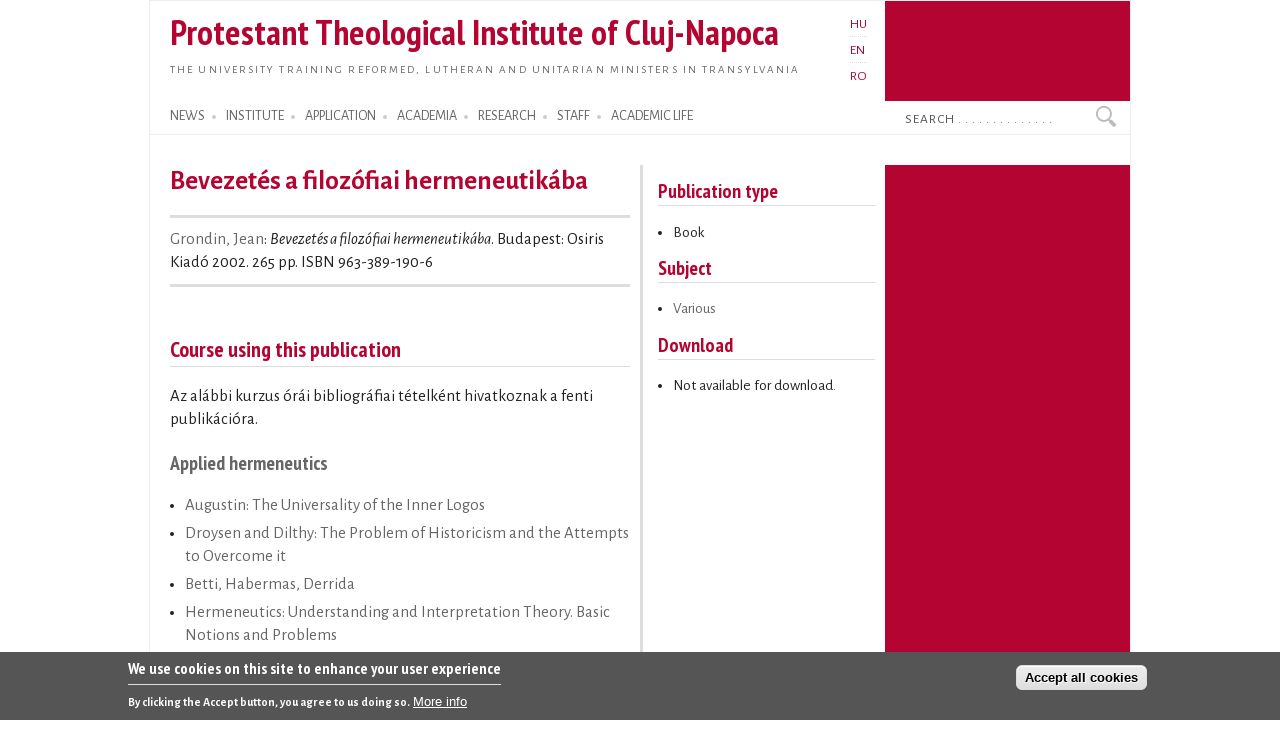

--- FILE ---
content_type: text/html; charset=utf-8
request_url: https://proteo.cj.edu.ro/en/publikacio/2224
body_size: 6901
content:
<!DOCTYPE html PUBLIC "-//W3C//DTD XHTML+RDFa 1.0//EN"
  "http://www.w3.org/MarkUp/DTD/xhtml-rdfa-1.dtd">
<html xmlns="http://www.w3.org/1999/xhtml" xml:lang="en" version="XHTML+RDFa 1.0" dir="ltr">

<head profile="http://www.w3.org/1999/xhtml/vocab">
  <meta http-equiv="Content-Type" content="text/html; charset=utf-8" />
<meta name="Generator" content="Drupal 7 (http://drupal.org)" />
<link rel="canonical" href="/en/publikacio/2224" />
<link rel="shortlink" href="/en/node/2224" />
<link rel="shortcut icon" href="https://proteo.cj.edu.ro/sites/default/files/pti_fr.png" type="image/png" />
  <title>Bevezetés a filozófiai hermeneutikába</title>
  <link type="text/css" rel="stylesheet" href="https://proteo.cj.edu.ro/sites/default/files/css/css_xE-rWrJf-fncB6ztZfd2huxqgxu4WO-qwma6Xer30m4.css" media="all" />
<link type="text/css" rel="stylesheet" href="https://proteo.cj.edu.ro/sites/default/files/css/css_kaR8VM0ilFCoJHn_WJuHXQQBlw4UWRebTyLvP48GBXg.css" media="all" />
<link type="text/css" rel="stylesheet" href="https://proteo.cj.edu.ro/sites/default/files/css/css_-gS3kIH5jzH01fPpEwZI7abM3E-hh_VhHAmlBzlVoaQ.css" media="all" />
<link type="text/css" rel="stylesheet" href="https://proteo.cj.edu.ro/sites/default/files/css/css_bWxlGJdIlQX7QGlV7U3RwA9UdnmgXRGDPTjQv_fGdUY.css" media="all" />
<link type="text/css" rel="stylesheet" href="https://proteo.cj.edu.ro/sites/default/files/css/css_amwmwA-Xeg8o7QAk7rjAcVOnShUPQA-xfVHZKtszCUs.css" media="all" />

<!--[if lte IE 7]>
<link type="text/css" rel="stylesheet" href="https://proteo.cj.edu.ro/sites/all/themes/doque/css/ie.css?t5xhfa" media="all" />
<![endif]-->

<!--[if IE 6]>
<link type="text/css" rel="stylesheet" href="https://proteo.cj.edu.ro/sites/all/themes/doque/css/ie6.css?t5xhfa" media="all" />
<![endif]-->
  <script type="text/javascript" src="https://proteo.cj.edu.ro/sites/default/files/js/js_YD9ro0PAqY25gGWrTki6TjRUG8TdokmmxjfqpNNfzVU.js"></script>
<script type="text/javascript" src="https://proteo.cj.edu.ro/sites/default/files/js/js_fk_fa1AxoCkjjtBqFoPcBNdEYuatjgyfCvW1PJ9UxaY.js"></script>
<script type="text/javascript" src="https://proteo.cj.edu.ro/sites/default/files/js/js_dM3Ubb9NlSVxS_cBO8NfxsILkOM6YcTGswX48vzD80M.js"></script>
<script type="text/javascript" src="https://proteo.cj.edu.ro/sites/default/files/js/js_waP91NpgGpectm_6Y2XDEauLJ8WCSCBKmmA87unpp2E.js"></script>
<script type="text/javascript" src="https://www.googletagmanager.com/gtag/js?id=G-5Y6SLJ0VX3"></script>
<script type="text/javascript">
<!--//--><![CDATA[//><!--
window.dataLayer = window.dataLayer || [];function gtag(){dataLayer.push(arguments)};gtag("js", new Date());gtag("set", "developer_id.dMDhkMT", true);gtag("config", "G-5Y6SLJ0VX3", {"groups":"default","cookie_domain":".proteo.cj.edu.ro","link_attribution":true});
//--><!]]>
</script>
<script type="text/javascript">
<!--//--><![CDATA[//><!--
jQuery.extend(Drupal.settings, {"basePath":"\/","pathPrefix":"en\/","setHasJsCookie":0,"ajaxPageState":{"theme":"doque","theme_token":"QCjA3ARTPCmUzd6dnePlgTr5jhFejZHJ_rprebiAiPA","js":{"0":1,"sites\/all\/modules\/eu_cookie_compliance\/js\/eu_cookie_compliance.min.js":1,"misc\/jquery.js":1,"misc\/jquery-extend-3.4.0.js":1,"misc\/jquery-html-prefilter-3.5.0-backport.js":1,"misc\/jquery.once.js":1,"misc\/drupal.js":1,"misc\/ui\/jquery.ui.core.min.js":1,"sites\/all\/modules\/eu_cookie_compliance\/js\/jquery.cookie-1.4.1.min.js":1,"misc\/jquery.ba-bbq.js":1,"modules\/overlay\/overlay-parent.js":1,"sites\/all\/modules\/nice_menus\/js\/jquery.bgiframe.js":1,"sites\/all\/modules\/nice_menus\/js\/jquery.hoverIntent.js":1,"sites\/all\/modules\/nice_menus\/js\/superfish.js":1,"sites\/all\/modules\/nice_menus\/js\/nice_menus.js":1,"sites\/all\/modules\/collapsiblock\/collapsiblock.js":1,"sites\/all\/modules\/entityreference\/js\/entityreference.js":1,"sites\/all\/modules\/webform_addmore\/js\/webform_addmore.js":1,"sites\/all\/modules\/google_analytics\/googleanalytics.js":1,"https:\/\/www.googletagmanager.com\/gtag\/js?id=G-5Y6SLJ0VX3":1,"1":1},"css":{"modules\/system\/system.base.css":1,"modules\/system\/system.menus.css":1,"modules\/system\/system.messages.css":1,"modules\/system\/system.theme.css":1,"misc\/ui\/jquery.ui.core.css":1,"misc\/ui\/jquery.ui.theme.css":1,"modules\/overlay\/overlay-parent.css":1,"modules\/book\/book.css":1,"sites\/all\/modules\/collapsiblock\/collapsiblock.css":1,"modules\/field\/theme\/field.css":1,"modules\/node\/node.css":1,"modules\/search\/search.css":1,"modules\/user\/user.css":1,"sites\/all\/modules\/views\/css\/views.css":1,"sites\/all\/modules\/ctools\/css\/ctools.css":1,"modules\/locale\/locale.css":1,"sites\/all\/modules\/nice_menus\/css\/nice_menus.css":1,"sites\/all\/modules\/nice_menus\/css\/nice_menus_default.css":1,"sites\/all\/modules\/eu_cookie_compliance\/css\/eu_cookie_compliance.css":1,"sites\/all\/themes\/doque\/css\/d_red.css":1,"public:\/\/ctools\/css\/19f754c11f050a10309e128e84e894f2.css":1,"sites\/all\/themes\/doque\/css\/doque.css":1,"sites\/all\/themes\/doque\/css\/doque_edit.css":1,"sites\/all\/themes\/doque\/css\/ie.css":1,"sites\/all\/themes\/doque\/css\/ie6.css":1}},"collapsiblock":{"active_pages":false,"slide_type":1,"slide_speed":200},"overlay":{"paths":{"admin":"node\/*\/webform\nnode\/*\/webform\/*\nnode\/*\/webform-results\nnode\/*\/webform-results\/*\nnode\/*\/submission\/*\nnode\/*\/outline\nnode\/*\/outline\/remove\nnode\/*\/clone\/*\nimport\nimport\/*\nnode\/*\/import\nnode\/*\/delete-items\nnode\/*\/log\nfield-collection\/*\/*\/edit\nfield-collection\/*\/*\/delete\nfield-collection\/*\/add\/*\/*\nnode\/*\/edit\nnode\/*\/delete\nnode\/*\/revisions\nnode\/*\/revisions\/*\/revert\nnode\/*\/revisions\/*\/delete\nnode\/add\nnode\/add\/*\noverlay\/dismiss-message\nreferences-dialog\/search\/*\nuser\/*\/shortcuts\nadmin\nadmin\/*\nbatch\ntaxonomy\/term\/*\/edit\nnode\/*\/translate\nuser\/*\/cancel\nuser\/*\/edit\nuser\/*\/edit\/*\ntaxonomy\/*\/translate\ntaxonomy\/*\/translate\/*\nhelp\/advanced_help\/*\nnode\/*\/revisions\/view\/*\/*","non_admin":"admin\/structure\/block\/demo\/*\nadmin\/reports\/status\/php"},"pathPrefixes":["hu","en","ro"],"ajaxCallback":"overlay-ajax"},"nice_menus_options":{"delay":"2000","speed":"normal"},"better_exposed_filters":{"views":{"publications":{"displays":{"articles_volume":{"filters":[]},"block_14":{"filters":[]},"block_28":{"filters":[]},"booksb":{"filters":[]},"block_5":{"filters":[]}}},"news":{"displays":{"block_2":{"filters":[]}}},"accal":{"displays":{"block":{"filters":[]}}},"lectures":{"displays":{"block_11":{"filters":[]},"block_9":{"filters":[]}}},"research":{"displays":{"block_3":{"filters":[]},"block_5":{"filters":[]}}}}},"eu_cookie_compliance":{"cookie_policy_version":"1.0.0","popup_enabled":1,"popup_agreed_enabled":0,"popup_hide_agreed":0,"popup_clicking_confirmation":false,"popup_scrolling_confirmation":false,"popup_html_info":"\u003Cdiv class=\u0022eu-cookie-compliance-banner eu-cookie-compliance-banner-info eu-cookie-compliance-banner--categories\u0022\u003E\n  \u003Cdiv class=\u0022popup-content info\u0022\u003E\n        \u003Cdiv id=\u0022popup-text\u0022\u003E\n      \u003Ch2\u003EWe use cookies on this site to enhance your user experience\u003C\/h2\u003E\n\u003Cp\u003EBy clicking the Accept button, you agree to us doing so.\u003C\/p\u003E\n              \u003Cbutton type=\u0022button\u0022 class=\u0022find-more-button eu-cookie-compliance-more-button\u0022\u003EMore info\u003C\/button\u003E\n          \u003C\/div\u003E\n    \n    \u003Cdiv id=\u0022popup-buttons\u0022 class=\u0022\u0022\u003E\n            \u003Cbutton type=\u0022button\u0022 class=\u0022agree-button eu-cookie-compliance-default-button\u0022\u003EAccept all cookies\u003C\/button\u003E\n              \u003Cbutton type=\u0022button\u0022 class=\u0022eu-cookie-withdraw-button eu-cookie-compliance-hidden\u0022 \u003EWithdraw consent\u003C\/button\u003E\n          \u003C\/div\u003E\n  \u003C\/div\u003E\n\u003C\/div\u003E","use_mobile_message":false,"mobile_popup_html_info":"\u003Cdiv class=\u0022eu-cookie-compliance-banner eu-cookie-compliance-banner-info eu-cookie-compliance-banner--categories\u0022\u003E\n  \u003Cdiv class=\u0022popup-content info\u0022\u003E\n        \u003Cdiv id=\u0022popup-text\u0022\u003E\n      \u003Ch2\u003EWe use cookies on this site to enhance your user experience\u003C\/h2\u003E\n\u003Cp\u003EBy tapping the Accept button, you agree to us doing so.\u003C\/p\u003E\n              \u003Cbutton type=\u0022button\u0022 class=\u0022find-more-button eu-cookie-compliance-more-button\u0022\u003EMore info\u003C\/button\u003E\n          \u003C\/div\u003E\n    \n    \u003Cdiv id=\u0022popup-buttons\u0022 class=\u0022\u0022\u003E\n            \u003Cbutton type=\u0022button\u0022 class=\u0022agree-button eu-cookie-compliance-default-button\u0022\u003EAccept all cookies\u003C\/button\u003E\n              \u003Cbutton type=\u0022button\u0022 class=\u0022eu-cookie-withdraw-button eu-cookie-compliance-hidden\u0022 \u003EWithdraw consent\u003C\/button\u003E\n          \u003C\/div\u003E\n  \u003C\/div\u003E\n\u003C\/div\u003E\n","mobile_breakpoint":"768","popup_html_agreed":"\u003Cdiv\u003E\n  \u003Cdiv class=\u0022popup-content agreed\u0022\u003E\n    \u003Cdiv id=\u0022popup-text\u0022\u003E\n      \u003Ch2\u003EThank you for accepting cookies\u003C\/h2\u003E\n\u003Cp\u003EYou can now hide this message or find out more about cookies.\u003C\/p\u003E\n    \u003C\/div\u003E\n    \u003Cdiv id=\u0022popup-buttons\u0022\u003E\n      \u003Cbutton type=\u0022button\u0022 class=\u0022hide-popup-button eu-cookie-compliance-hide-button\u0022\u003EHide\u003C\/button\u003E\n              \u003Cbutton type=\u0022button\u0022 class=\u0022find-more-button eu-cookie-compliance-more-button-thank-you\u0022 \u003EMore info\u003C\/button\u003E\n          \u003C\/div\u003E\n  \u003C\/div\u003E\n\u003C\/div\u003E","popup_use_bare_css":false,"popup_height":"auto","popup_width":"100%","popup_delay":1000,"popup_link":"\/en\/cookie","popup_link_new_window":1,"popup_position":null,"fixed_top_position":1,"popup_language":"en","store_consent":true,"better_support_for_screen_readers":0,"reload_page":0,"domain":"","domain_all_sites":1,"popup_eu_only_js":0,"cookie_lifetime":"730","cookie_session":false,"disagree_do_not_show_popup":0,"method":"categories","allowed_cookies":"","withdraw_markup":"\u003Cbutton type=\u0022button\u0022 class=\u0022eu-cookie-withdraw-tab\u0022\u003EPrivacy settings\u003C\/button\u003E\n\u003Cdiv class=\u0022eu-cookie-withdraw-banner\u0022\u003E\n  \u003Cdiv class=\u0022popup-content info\u0022\u003E\n    \u003Cdiv id=\u0022popup-text\u0022\u003E\n      \u003Ch2\u003EWe use cookies on this site to enhance your user experience\u003C\/h2\u003E\n\u003Cp\u003EYou have given your consent for us to set cookies.\u003C\/p\u003E\n    \u003C\/div\u003E\n    \u003Cdiv id=\u0022popup-buttons\u0022\u003E\n      \u003Cbutton type=\u0022button\u0022 class=\u0022eu-cookie-withdraw-button\u0022\u003EWithdraw consent\u003C\/button\u003E\n    \u003C\/div\u003E\n  \u003C\/div\u003E\n\u003C\/div\u003E\n","withdraw_enabled":false,"withdraw_button_on_info_popup":0,"cookie_categories":[],"cookie_categories_details":[],"enable_save_preferences_button":1,"cookie_name":"","cookie_value_disagreed":"0","cookie_value_agreed_show_thank_you":"1","cookie_value_agreed":"2","containing_element":"body","automatic_cookies_removal":true,"close_button_action":"close_banner"},"googleanalytics":{"account":["G-5Y6SLJ0VX3"],"trackOutbound":1,"trackDownload":1,"trackDownloadExtensions":"doc(x|m)?|mp(2|3|4|e?g)|mov(ie)?|pdf|png|ppt(x|m)?|ra(m|r)?|txt|wav|wma|wmv|xls(x|m|b)?|xml|z|zip","trackDomainMode":1},"urlIsAjaxTrusted":{"\/en\/publikacio\/2224":true}});
//--><!]]>
</script>
</head>
<body class="html not-front not-logged-in one-sidebar sidebar-first page-node page-node- page-node-2224 node-type-publication i18n-en" >
  <div id="skip-link">
    <a href="#main-content" class="element-invisible element-focusable">Skip to main content</a>
  </div>
    <div id="page-wrapper">    
    <div id="page">
        <div id="frame" class="">
            <div id="header" class="with-secondary-menu">
                <div id="name-slogan"><a href="/en" class="site-name" title="Home" rel="home"><span><h1>Protestant Theological Institute of Cluj-Napoca</h1></span></a>
				<div id="site-slogan"><a href="/en" title="Home" rel="home"><span>The university training Reformed, Lutheran and Unitarian ministers in Transylvania</span></a></div></div>				
                <div class="section clearfix">
                          <div class="region region-header">
    <div id="block-locale-language" class="block block-locale">

    
  <div class="content">
    <ul class="language-switcher-locale-url"><li class="hu first"><a href="/hu/publikacio/2224" class="language-link" xml:lang="hu">HU</a></li>
<li class="en active"><a href="/en/publikacio/2224" class="language-link active" xml:lang="en">EN</a></li>
<li class="ro last"><a href="/ro/publikacio/2224" class="language-link" xml:lang="ro">RO</a></li>
</ul>  </div>
</div>
  </div>
                </div>
            </div> <!-- /.section, /#header -->
            <div id="menu-wrapper" class="clearfix">
                <div id="strip-menu">      
                      <div class="region region-strip-menu">
    <div id="block-nice-menus-1" class="block block-nice-menus">

    
  <div class="content">
    <ul class="nice-menu nice-menu-down nice-menu-main-menu" id="nice-menu-1"><li class="menu-898 menuparent  menu-path-news first odd "><a href="/en/news" title="">NEWS</a><ul><li class="menu-1513 menu-path-news first odd "><a href="/en/news" title="">News</a></li>
<li class="menu-1572 menu-path-esemenyek  even "><a href="/en/events" title="">Events</a></li>
<li class="menu-1865 menu-path-esemenynaptar  odd "><a href="/en/calendar" title="">Calendar</a></li>
<li class="menu-1875 menu-path-hirek-kozlemenyek  even "><a href="/en/news/announcements" title="">Announcements</a></li>
<li class="menu-1877 menu-path-hirek-sajtovisszhang  odd "><a href="/en/news/media" title="">PTI in the Media</a></li>
<li class="menu-1879 menu-path-hirek-allashirdetesek  even "><a href="/en/news/jobs" title="">Jobs</a></li>
<li class="menu-6164 menu-path-blogs  odd last"><a href="/en/blogs" title="">Blogs</a></li>
</ul></li>
<li class="menu-1160 menuparent  menu-path-node-1161  even "><a href="/en/institute" title="">INSTITUTE</a><ul><li class="menu-11769 menu-path-sofficeproteohu-sites-default-files-documents-organigram-ropdf first odd "><a href="https://office.proteo.hu/sites/default/files/documents/Organigram-RO.pdf" title="">Organizational structure</a></li>
<li class="menu-2024 menu-path-node-956  even "><a href="/en/institute/history" title="">Historical overview</a></li>
<li class="menu-8271 menu-path-node-9175  odd "><a href="/en/institute/offices" title="">Offices</a></li>
<li class="menu-8277 menu-path-node-9186  even "><a href="/en/institute/partner_institutions" title="">Partner institutions</a></li>
<li class="menu-3186 menu-path-sofficeproteohu-node-2887  odd "><a href="https://office.proteo.hu/node/2887" title="">Charta</a></li>
<li class="menu-11766 menu-path-sofficeproteohu-regulations  even "><a href="https://office.proteo.hu/regulations" title="">Regulations</a></li>
<li class="menu-2001 menu-path-node-1210  odd "><a href="/en/institute/campus" title="">Campus</a></li>
<li class="menu-7023 menu-path-node-8067  even last"><a href="/en/institute/information_booklet" title="">Information booklet</a></li>
</ul></li>
<li class="menu-1162 menuparent  menu-path-felveteli  odd "><a href="/en/application" title="">APPLICATION</a><ul><li class="menu-8274 menu-path-node-9176 first odd "><a href="/en/application/ma_studies" title="">MA studies in protestant theology</a></li>
<li class="menu-1978 menu-path-node-1159  even last"><a href="/en/application/ba_reformed" title="">Reformed BA</a></li>
</ul></li>
<li class="menu-1148 menuparent  menu-path-node-7249  even "><a href="/en/academia" title="">ACADEMIA</a><ul><li class="menu-5701 menu-path-academia-degrees first odd "><a href="/en/academia/degrees" title="">Degrees</a></li>
<li class="menu-1641 menu-path-oktatas-tantargyak  even "><a href="/en/academia/courses" title="">Courses</a></li>
<li class="menu-2302 menu-path-node-1640  odd "><a href="/en/academia/neptun">Neptun</a></li>
<li class="menu-2814 menu-path-node-3146  even "><a href="/en/academia/erasmus" title="">Erasmus</a></li>
<li class="menu-3174 menu-path-node-3390  odd "><a href="/en/academia/postgradual" title="">Postgradual</a></li>
<li class="menu-8299 menu-path-node-10036  even last"><a href="/en/node/10036" title="">Evaluations</a></li>
</ul></li>
<li class="menu-1145 menuparent  menu-path-node-270  odd "><a href="/en/research" title="">RESEARCH</a><ul><li class="menu-1359 menu-path-node-718 first odd "><a href="/en/research/projects" title="">Research projects</a></li>
<li class="menu-1363 menu-path-node-268  even "><a href="/en/research/publications" title="">Publications of the PTI</a></li>
<li class="menu-1545 menu-path-publikaciok-konyvek  odd "><a href="/en/publications/books" title="">Books</a></li>
<li class="menu-1547 menu-path-publikaciok-tanulmanyok  even "><a href="/en/publications/articles" title="">Articles</a></li>
<li class="menu-2016 menu-path-publikaciok-cikkek  odd "><a href="/en/publications/notes" title="">Notes, Reviews</a></li>
<li class="menu-1357 menu-path-node-716  even "><a href="/en/publications/studia" title="">Studia (SDTP)</a></li>
<li class="menu-1911 menu-path-sreformatusszemlero-en  odd "><a href="https://reformatusszemle.ro/en" title="">Református Szemle</a></li>
<li class="menu-1526 menu-path-konyvtarproteohu-en  even last"><a href="http://konyvtar.proteo.hu/en" title="">Library</a></li>
</ul></li>
<li class="menu-911 menuparent  menu-path-node-244  even "><a href="/en/node/244" title="">STAFF</a><ul><li class="menu-914 menu-path-node-262 first odd "><a href="/en/staff/teachers" title="">Teachers</a></li>
<li class="menu-6383 menu-path-staff-administration  even "><a href="/en/staff/administration" title="">Admistrative staff</a></li>
<li class="menu-6385 menu-path-staff-library  odd "><a href="/en/staff/library" title="">Library staff</a></li>
<li class="menu-13857 menu-path-node-13761  even last"><a href="/en/staff/auxiliary/chaplain">University chaplain</a></li>
</ul></li>
<li class="menu-1142 menuparent  menu-path-node-7940  odd last"><a href="/en/life" title="">ACADEMIC LIFE</a><ul><li class="menu-1964 menu-path-node-1154 first odd "><a href="/en/life/worship" title="">Academic worship</a></li>
<li class="menu-1961 menu-path-life-mission  even "><a href="/en/life/mission" title="">Missionary activities</a></li>
<li class="menu-1967 menu-path-lectures  odd "><a href="/en/lectures" title="">Lectures</a></li>
<li class="menu-1970 menu-path-sermons  even "><a href="/en/sermons" title="">Sermons</a></li>
<li class="menu-1973 menu-path-node-1156  odd "><a href="/en/life/legation" title="">Legation</a></li>
<li class="menu-1976 menu-path-life-galery  even last"><a href="/en/life/galery" title="">Picture galery</a></li>
</ul></li>
</ul>
  </div>
</div>
<div id="block-search-form" class="block block-search">

    
  <div class="content">
    <form action="/en/publikacio/2224" method="post" id="search-block-form" accept-charset="UTF-8"><div><div class="container-inline">
      <h2 class="element-invisible">Search form</h2>
    <div class="form-item form-type-textfield form-item-search-block-form">
  <label class="element-invisible" for="edit-search-block-form--2">Search </label>
 <input onblur="if (this.value == &#039;&#039;) {this.value = &#039;Search . . . . . . . . . . . . . .&#039;;}" onfocus="if (this.value == &#039;Search . . . . . . . . . . . . . .&#039;) {this.value = &#039;&#039;;}" type="text" id="edit-search-block-form--2" name="search_block_form" value="Search . . . . . . . . . . . . . ." size="15" maxlength="128" class="form-text" />
</div>
<div class="form-actions form-wrapper" id="edit-actions"><input type="submit" id="edit-submit" name="op" value="Search" class="form-submit" /></div><input type="hidden" name="form_build_id" value="form-_YwSTo6LaiYW2_DNFLoV1bLi9agwsidcI6Y69-LXHBA" />
<input type="hidden" name="form_id" value="search_block_form" />
</div>
</div></form>  </div>
</div>
  </div>
 
                </div>
			</div> <!-- /#menu-wrapper, #strip-menu -->
            <div id="main-wrapper" class="clearfix">
                <div id="main" class="clearfix">
                    <div id="content" class="column">
						                        <div class="section">
                        <a id="main-content"></a>
                                                        								<h1 class="title" id="page-title">Bevezetés a filozófiai hermeneutikába</h1>
							                                                                          <div class="region region-content">
    <div id="block-system-main" class="block block-system">

    
  <div class="content">
    <div id="node-2224">
    <div id="book-info" class="book-info">
      <a href="/en/szerzok/2198">Grondin, Jean</a>: <em>Bevezetés a filozófiai hermeneutikába</em>. Budapest: Osiris Kiadó 2002.  265 pp. ISBN 963-389-190-6    </div>
    <div class="book-info">
    <br>    </div>
</div>  </div>
</div>
<div id="block-views-publications-block-28" class="block block-views">

    <h2>Course using this publication</h2>
  
  <div class="content">
    <div class="view view-publications view-id-publications view-display-id-block_28 view-dom-id-ce603c523013ca45cbdac614211a0456">
            <div class="view-header">
      <p>Az alábbi kurzus órái bibliográfiai tételként hivatkoznak a fenti publikációra.</p>
    </div>
  
  
  
      <div class="view-content">
      <div class="item-list">      <h3><a href="/en/academia/courses/mb81">Applied hermeneutics</a></h3>
    <ul>          <li class="views-row views-row-1 views-row-odd views-row-first">  
  <div class="views-field views-field-title">        <span class="field-content"><a href="/en/academia/courses/unit/2531">Augustin: The Universality of the Inner Logos</a></span>  </div></li>
          <li class="views-row views-row-2 views-row-even">  
  <div class="views-field views-field-title">        <span class="field-content"><a href="/en/academia/courses/unit/2534">Droysen and Dilthy: The Problem of Historicism and the Attempts to Overcome it</a></span>  </div></li>
          <li class="views-row views-row-3 views-row-odd">  
  <div class="views-field views-field-title">        <span class="field-content"><a href="/en/academia/courses/unit/2537">Betti, Habermas, Derrida</a></span>  </div></li>
          <li class="views-row views-row-4 views-row-even">  
  <div class="views-field views-field-title">        <span class="field-content"><a href="/en/academia/courses/unit/2528">Hermeneutics: Understanding and Interpretation Theory. Basic Notions and Problems</a></span>  </div></li>
          <li class="views-row views-row-5 views-row-odd">  
  <div class="views-field views-field-title">        <span class="field-content"><a href="/en/academia/courses/unit/2532">Principles of Biblical Interpretation in the Age of Reformation. Basic Differences of Biblical Interpretation Between Protestants and Catholics</a></span>  </div></li>
          <li class="views-row views-row-6 views-row-even">  
  <div class="views-field views-field-title">        <span class="field-content"><a href="/en/academia/courses/unit/2535">Existential Hermeneutics: Heidegger and Bultmann</a></span>  </div></li>
          <li class="views-row views-row-7 views-row-odd">  
  <div class="views-field views-field-title">        <span class="field-content"><a href="/en/academia/courses/unit/2530">Hermeneutics in the Early Church: Typology and Allegoresis</a></span>  </div></li>
          <li class="views-row views-row-8 views-row-even">  
  <div class="views-field views-field-title">        <span class="field-content"><a href="/en/academia/courses/unit/2533">Schleiermacher: The Role of „Divinatio” in the Art of Understanding</a></span>  </div></li>
          <li class="views-row views-row-9 views-row-odd views-row-last">  
  <div class="views-field views-field-title">        <span class="field-content"><a href="/en/academia/courses/unit/2536">Gadamer: Tradition and Application in the Hermeneutical Process </a></span>  </div></li>
      </ul></div>    </div>
  
  
  
  
  
  
</div>  </div>
</div>
  </div>
                        <!-- $action_links removed from here -->
                        </div>
                    </div> <!-- /.section, /#content -->
                                        <div id="sidebar-first" class="column sidebar">
                        <div class="section">
                          <div class="region region-sidebar-first">
    <div id="block-views-publications-block-5" class="block block-views">

    
  <div class="content">
    <div class="view view-publications view-id-publications view-display-id-block_5 view-dom-id-d1337e604f7dcb10c3273207948243ad">
        
  
  
      <div class="view-content">
        <div class="views-row views-row-1 views-row-odd views-row-first views-row-last">
      
  <div class="views-field views-field-field-cover">        <div class="field-content"></div>  </div>  
  <div class="views-field views-field-field-type">    <h2 class="views-label views-label-field-type">Publication type</h2>    <div class="field-content"><div class="item-list"><ul>
<li>Book</li>
</ul></div></div>  </div>  
  <div>    <h2>Subject</h2>    <div><div class="item-list"><ul><li class="first last"><a href="/en/tematika/266">Various</a></li>
</ul></div></div>  </div>  
  <div class="views-field views-field-field-pdf">    <h2 class="views-label views-label-field-pdf">Download</h2>    <div class="field-content"><div class='item-list'><ul><li>Not available for download.</li></ul></div></div>  </div>  </div>
    </div>
  
  
  
  
  
  
</div>  </div>
</div>
  </div>
                        </div>
                    </div> <!-- /.section, /#sidebar_first -->
                           
                                    </div>
            </div> <!-- /#main, /#main-wrapper -->
            <div id="footer-column-wrapper"> 
                <div id="footer-column" class="clearfix">
                      <div class="region region-footer-column">
    <div id="block-menu-menu-footer-menu" class="block block-menu">

    
  <div class="content">
    <ul class="menu clearfix"><li class="first last expanded"><a href="/en/news" title="">NEWS</a><ul class="menu clearfix"><li class="first leaf"><a href="/en/news" title="">News</a></li>
<li class="leaf"><a href="/en/events" title="">Events</a></li>
<li class="leaf"><a href="/en/calendar" title="">Events calendar</a></li>
<li class="leaf"><a href="/en/news/announcements" title="">Anouncements</a></li>
<li class="leaf"><a href="/en/news/media" title="">PTI in the Media</a></li>
<li class="leaf"><a href="/en/news/jobs" title="">Jobs</a></li>
<li class="last leaf"><a href="/en/blogs" title="">Blogs</a></li>
</ul></li>
</ul>  </div>
</div>
<div id="block-menu-menu-footer-menu-2" class="block block-menu">

    
  <div class="content">
    <ul class="menu clearfix"><li class="first last expanded"><a href="/en/institute" title="">INSTITUTE</a><ul class="menu clearfix"><li class="first leaf"><a href="/en/institute/information_booklet" title="">About us</a></li>
<li class="leaf"><a href="/en/institute/history" title="">Historical overview</a></li>
<li class="leaf"><a href="/en/institute/offices" title="">Offices</a></li>
<li class="leaf"><a href="/en/institute/partner_institutions" title="">Partner institutions</a></li>
<li class="leaf"><a href="/en/institute/charta" title="">Charta</a></li>
<li class="last leaf"><a href="/en/institute/campus">Campus</a></li>
</ul></li>
</ul>  </div>
</div>
<div id="block-menu-menu-footer-menu-3" class="block block-menu">

    
  <div class="content">
    <ul class="menu clearfix"><li class="first last expanded"><a href="/en" title="">ACADEMIA</a><ul class="menu clearfix"><li class="first leaf"><a href="/en/application" title="">Application</a></li>
<li class="leaf"><a href="/en/academia/degrees" title="">Degrees</a></li>
<li class="leaf"><a href="/en/academia/courses" title="">Courses</a></li>
<li class="leaf"><a href="/en/academia/erasmus" title="">Erasmus</a></li>
<li class="leaf"><a href="/en/node/1555" title="">Neptun</a></li>
<li class="leaf"><a href="/en/academia/postgradual" title="">Postgradual</a></li>
<li class="last leaf"><a href="/en/academia/webscape" title="">Resources</a></li>
</ul></li>
</ul>  </div>
</div>
<div id="block-menu-menu-footer-menu-5" class="block block-menu">

    
  <div class="content">
    <ul class="menu clearfix"><li class="first last expanded"><a href="/en/research" title="">RESEARCH</a><ul class="menu clearfix"><li class="first leaf"><a href="/en/research/projects" title="">Research projects</a></li>
<li class="leaf"><a href="/en/research/publications" title="">Publications of the PTI</a></li>
<li class="leaf"><a href="https://repo.proteo.hu/en" title="">Repository</a></li>
<li class="leaf"><a href="/en/publications/books" title="">Books</a></li>
<li class="leaf"><a href="/en/publications/articles" title="">Articles</a></li>
<li class="leaf"><a href="/en/publications/studia" title="">Studia (SDTP)</a></li>
<li class="leaf"><a href="https://reformatusszemle.ro" title="">Református Szemle</a></li>
<li class="last leaf"><a href="http://konyvtar.proteo.hu/en" title="">Library</a></li>
</ul></li>
</ul>  </div>
</div>
<div id="block-menu-menu-footer-menu-6" class="block block-menu">

    
  <div class="content">
    <ul class="menu clearfix"><li class="first last expanded"><a href="/en/staff" title="">STAFF</a><ul class="menu clearfix"><li class="first leaf"><a href="/en/staff/teachers" title="">Teachers</a></li>
<li class="leaf"><a href="/en/node/303" title="">Emeriti</a></li>
<li class="leaf"><a href="/en/staff/administrative/sogor" title="">University pastor</a></li>
<li class="leaf"><a href="/en/staff/library" title="">Library</a></li>
<li class="last leaf"><a href="/en/staff/administration" title="">Admistration</a></li>
</ul></li>
</ul>  </div>
</div>
<div id="block-menu-menu-footer-menu-4" class="block block-menu">

    
  <div class="content">
    <ul class="menu clearfix"><li class="first last expanded"><a href="/en/life" title="">ACADEMIC LIFE</a><ul class="menu clearfix"><li class="first leaf"><a href="/en/life/worship" title="">Academic worship</a></li>
<li class="leaf"><a href="/en/life/mission" title="">Missionary activities</a></li>
<li class="leaf"><a href="/en/lectures" title="">Lectures</a></li>
<li class="leaf"><a href="/en/sermons" title="">Sermons</a></li>
<li class="leaf"><a href="/en/life/legation" title="">Legation</a></li>
<li class="last leaf"><a href="/en/life/galery" title="">Picture galery</a></li>
</ul></li>
</ul>  </div>
</div>
  </div>
                </div> <!-- /#footer-column -->
            </div> <!-- /#footer-column-wrapper -->
            <div id="footer-wrapper"> 
                <div id="footer" class="clearfix">
                      <div class="region region-footer">
    <div id="block-menu-menu-bottom-menu" class="block block-menu">

    
  <div class="content">
    <ul class="menu clearfix"><li class="first leaf"><a href="/en/user/login" title="">Login</a></li>
<li class="leaf"><a href="/en/adress" title="">Address</a></li>
<li class="last leaf"><a href="/en/pti" title="">© PTI</a></li>
</ul>  </div>
</div>
  </div>
                </div> <!-- /#footer -->
            </div> <!-- /#footer-wrapper -->
        </div>
    </div>
</div> <!-- /#frame, /#page, /#page-wrapper -->
  <script type="text/javascript">
<!--//--><![CDATA[//><!--
window.eu_cookie_compliance_cookie_name = "";
//--><!]]>
</script>
<script type="text/javascript" src="https://proteo.cj.edu.ro/sites/default/files/js/js_9Rus79ChiI2hXGY4ky82J2TDHJZsnYE02SAHZrAw2QQ.js"></script>
</body>
</html>
